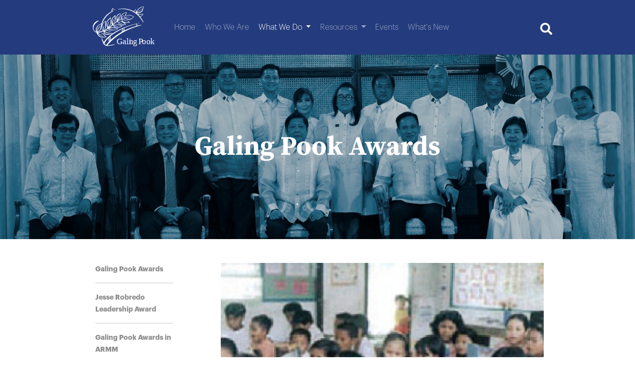

--- FILE ---
content_type: text/html; charset=utf-8
request_url: https://galingpook.org/what-we-do/awards/awardees/child-friendly-movement-program/
body_size: 4852
content:


<!DOCTYPE html>
<html class="no-js" lang="en">
    <head>
        <meta charset="utf-8" />
        <title>
            
                Child-Friendly Movement Program
            
            
                
                    
                
            
        </title>
        <link rel="icon" type="image/x-icon" href="https://django-static-galingpookcms.s3.ap-southeast-1.amazonaws.com/home/images/favicon.ico">
        <meta name="description" content="" />
        
        <meta name="viewport" content="width=device-width" />

        
        <link rel="stylesheet" type="text/css" href="https://django-static-galingpookcms.s3.ap-southeast-1.amazonaws.com/css/galingpookcms.css">

        
<link href="https://cdn.jsdelivr.net/npm/bootstrap@5.0.2/dist/css/bootstrap.min.css" rel="stylesheet" integrity="sha384-EVSTQN3/azprG1Anm3QDgpJLIm9Nao0Yz1ztcQTwFspd3yD65VohhpuuCOmLASjC" crossorigin="anonymous">
<script src="https://cdn.jsdelivr.net/npm/bootstrap@5.0.2/dist/js/bootstrap.bundle.min.js" integrity="sha384-MrcW6ZMFYlzcLA8Nl+NtUVF0sA7MsXsP1UyJoMp4YLEuNSfAP+JcXn/tWtIaxVXM" crossorigin="anonymous"></script>

<link rel="stylesheet" type="text/css" href="https://django-static-galingpookcms.s3.ap-southeast-1.amazonaws.com/home/css/base.css">
<link rel="stylesheet" type="text/css" href="https://django-static-galingpookcms.s3.ap-southeast-1.amazonaws.com/home/css/fa-all.css">
<link rel="stylesheet" type="text/css" href="https://django-static-galingpookcms.s3.ap-southeast-1.amazonaws.com/whatwedo/css/wwd.css">


        <script src="https://cdnjs.cloudflare.com/ajax/libs/jquery/3.6.0/jquery.min.js" integrity="sha512-894YE6QWD5I59HgZOGReFYm4dnWc1Qt5NtvYSaNcOP+u1T9qYdvdihz0PPSiiqn/+/3e7Jo4EaG7TubfWGUrMQ==" crossorigin="anonymous" referrerpolicy="no-referrer"></script>
        
        <script src="https://use.fontawesome.com/020848f431.js"></script>
    </head>

    <body class="template-whatwedo">
        

        <div id="#top" style="display: none;"></div>

        

<div style="position: relative;">
    
    
    


<header class="bg-gpblue" style="width: 100%;z-index: 9;">
<nav id="navbar-header" class="navbar navbar-expand-xl navbar-dark pt-0 w-100" style="padding-bottom: 0;">
    <div class="header-nav-col-padding col w-100"></div>
    <div class="container-fluid col-9">
        <div class="navbar-brand px-2 bg-gpblue">
            <a href="/">
                <img class="bg-gpblue" src="https://django-static-galingpookcms.s3.ap-southeast-1.amazonaws.com/home/images/GPLogoWhite.svg" alt="Logo" height="100">
            </a>
        </div>
        <button class="navbar-toggler" type="button" data-bs-toggle="collapse" data-bs-target="#navbarSupportedContent" aria-controls="navbarSupportedContent" aria-expanded="false" aria-label="Toggle navigation">
            <span class="navbar-toggler-icon"></span>
        </button>
        <div class="collapse navbar-collapse w-100" id="navbarSupportedContent">
            <ul class="navbar-nav col col-9 mb-2 mb-lg-0 justify-content-between">
                <li></li>
                
                <li class="nav-item ">
                    
                    <a class="nav-link  " href="/"  role="button">
                        Home
                    </a>
                        
                    
                </li>
                
                <li class="nav-item ">
                    
                    <a class="nav-link  " href="/who-we-are/"  role="button">
                        Who We Are
                    </a>
                        
                    
                </li>
                
                <li class="nav-item dropdown">
                    
                    <a class="nav-link active dropdown-toggle" href="/what-we-do/" id="navbarDropdown"  data-bs-toggle="dropdown" aria-expanded="false" role="button">
                        What We Do
                    </a>
                        
                        <ul class="dropdown-menu" aria-labelledby="navbarDropdown">
                            
                            <li><a class="dropdown-item" href="/what-we-do/awards/">Galing Pook Awards</a></li>
                            
                            <li><a class="dropdown-item" href="/what-we-do/initiatives/">Adaptive and Innovative Leadership Program</a></li>
                            
                            <li><a class="dropdown-item" href="/what-we-do/policy-research-initiatives/">Policy Research Initiatives</a></li>
                            
                            <li><a class="dropdown-item" href="/what-we-do/bagotayo-network/">#BagoTayo Network</a></li>
                            
                            <li><a class="dropdown-item" href="/what-we-do/collabdev/">COLLABDEV</a></li>
                            
                        </ul>
                        
                    
                </li>
                
                <li class="nav-item dropdown">
                    
                    <a class="nav-link  dropdown-toggle" href="/resources/" id="navbarDropdown"  data-bs-toggle="dropdown" aria-expanded="false" role="button">
                        Resources
                    </a>
                        
                        <ul class="dropdown-menu" aria-labelledby="navbarDropdown">
                            
                            <li><a class="dropdown-item" href="/what-we-do/map/">Awardees Map</a></li>
                            
                            <li><a class="dropdown-item" href="/resources/videos/">Videos</a></li>
                            
                            <li><a class="dropdown-item" href="/resources/publications/">Publications</a></li>
                            
                        </ul>
                        
                    
                </li>
                
                <li class="nav-item ">
                    
                    <a class="nav-link  " href="/events/"  role="button">
                        Events
                    </a>
                        
                    
                </li>
                
                <li class="nav-item ">
                    
                    <a class="nav-link  " href="/blog/"  role="button">
                        What&#x27;s New
                    </a>
                        
                    
                </li>
                
                <li></li>
            </ul>
            <div class="mobile-display-0 w-100">
                <form class="navbar-search d-flex justify-content-end col" action="/search/" method="get" >
                    <div class="dropdown">
                        <button class="btn" type="button" id="dropdownMenuButton1" data-bs-toggle="dropdown" aria-expanded="false">
                            <i class="fas fa-search" style="color: white; font-size: 1.5em;"></i>
                        </button>
                        <ul class="dropdown-menu" aria-labelledby="dropdownMenuButton1">
                            <li>
                                <input class="togglesearch" type="search" placeholder="Search..." aria-label="Search" name="query">
                            </li>
                        </ul>
                    </div>
                </form>
            </div>
        </div>
    </div>
    <div class="header-nav-col-padding col"></div>
</nav>
</header>

    
    



<div class="page-header">
    
    
    <img src="https://django-static-galingpookcms.s3.ap-southeast-1.amazonaws.com/images/2022_Top_Ten_with_PBBM_Blue.original.png" alt="Page Header" style="width:100%;">
    
    <div class="centered font-page-header">
        
        Galing Pook Awards
        
    </div>
</div>

    <div class="main-content-my row w-100">
        <div class="mobile-display-0 col"></div>
        
        <div class="mobile-display-b left-nav-col border-bottom">
            <input id="collapsible-left" class="toggle" type="checkbox">
            <label for="collapsible-left" class="lbl-toggle"><i class="fa fa-bars text-gpdark"></i></label>
            <div class="collapsible-left-content">
                
<ul class="left-side-navbar ul-style-none">
    
    
    <li>
        <a href="/what-we-do/awards/galing-pook-awards/" >
        
        Galing Pook Awards
        
        </a>
    </li>
    <li><hr></li>
    
    
    
    <li>
        <a href="/what-we-do/awards/jesse-robredo-leadership-award/" >
        
        Jesse Robredo Leadership Award​
        
        </a>
    </li>
    <li><hr></li>
    
    
    
    <li>
        <a href="/what-we-do/awards/galing-pook-awards-in-armm/" >
        
        Galing Pook Awards in ARMM
        
        </a>
    </li>
    <li><hr></li>
    
    
    
    <li>
        <a href="/what-we-do/awards/galing-pook-citizenship-award/" >
        
        Galing Pook Citizenship Award
        
        </a>
    </li>
    <li><hr></li>
    
    
    
    <li>
        <a href="/what-we-do/awards/awardees/" >
        
        Awardees
        
        </a>
    </li>
    <li><hr></li>
    
    
</ul>
            </div>
        </div>

        <div class="mobile-display-0 left-nav-col">
            
<ul class="left-side-navbar ul-style-none">
    
    
    <li>
        <a href="/what-we-do/awards/galing-pook-awards/" >
        
        Galing Pook Awards
        
        </a>
    </li>
    <li><hr></li>
    
    
    
    <li>
        <a href="/what-we-do/awards/jesse-robredo-leadership-award/" >
        
        Jesse Robredo Leadership Award​
        
        </a>
    </li>
    <li><hr></li>
    
    
    
    <li>
        <a href="/what-we-do/awards/galing-pook-awards-in-armm/" >
        
        Galing Pook Awards in ARMM
        
        </a>
    </li>
    <li><hr></li>
    
    
    
    <li>
        <a href="/what-we-do/awards/galing-pook-citizenship-award/" >
        
        Galing Pook Citizenship Award
        
        </a>
    </li>
    <li><hr></li>
    
    
    
    <li>
        <a href="/what-we-do/awards/awardees/" >
        
        Awardees
        
        </a>
    </li>
    <li><hr></li>
    
    
</ul>
        </div>

        
        <div class="main-col">
            <div class="content-main-col">
                



<img class="" src="https://django-static-galingpookcms.s3.ap-southeast-1.amazonaws.com/images/2003_-_Child_Friendly_Movement.original.png" alt="Content Header" style="width:100%;">

<div class="font-h1 text-gpblue mt-5 mb-1">Child-Friendly Movement Program</div>
<div class="font-body-bold text-kayumanggi my-2">Dumingag, Zamboanga del Sur</div>
<div class="font-body-bold text-darkgray my-2">2003</div>

<div class="lh-lg">
    

    
    <div class="font-body my-3">Dumingag is one of the municipalities in Zamboanga del Sur where access is always a problem.</div>

    
    

    
    <div class="font-body my-3">Barangays in this largely agricultural town are on upland areas, making the delivery of basic services a great difficulty. Malnourished children walked barefoot on kilometers of rough road to reach their schools.</div>

    
    

    
    <div class="font-body my-3">This was the scenario before 1999 when the municipality’s Child-Friendly Movement (CFM) started. The program was created to address the problems in health and nutrition (child and infant mortality), education (child abuse in schools), and women and children’s agenda (child labor, discrimination against women).</div>

    
    

    
    <div class="font-body my-3">The municipal government mobilized all sectors of the community. The municipal government also partnered with the United Nations Children’s Fund (UNICEF) and the National Economic and Development Authority (NEDA) to further strengthen the program.</div>

    
    

    
    <div class="font-body my-3">There is no heightened consciousness on health and sanitation, and on issues related to the rights of women and children. This has resulted in a significant reduction in cases of abuse, maltreatment and exploitation.</div>

    
    

    
    <div class="font-body my-3">The CFM also brought Dumingag a lot of “firsts”: it has police stations with children’s and women’s desks, a Child Welfare Code, a hotline for reporting abuse on women and children, and a reward system for child-friendly barangays.</div>

    
    

    
    <div class="font-body my-3">Dumingas is also becoming popular as the home of the “Kiddy Cops” members of the police force dedicated for the protection of children. The move is aimed at eradicating children’s fear of the police to encourage them to report incidents of abuse in their schools and homes.</div>

    
    

    
    <div class="font-body my-3">The program now covers all 44 barangays in Dumingag. Its success in placing children’s welfare at the center of community development earned Dumingag the national recognition of being the “most child-friendly municipality of the Philippines” in 2000 and 2001.</div>

    
    

    
    <div class="font-body my-3">This program is recognized as a Trailblazing Program, a finalist for the 2003 Galing Pook Awards.</div>

    
    
</div>
            </div>
        </div>

        <div class="col"></div>
    </div>

    
    




<div class="mobile-display-0 call-to-action-section">
    
    <img class="w-100" src="https://django-static-galingpookcms.s3.ap-southeast-1.amazonaws.com/images/Bottom_Box.original.png" style="height: 100%;">
    <div class="call-to-action-content">
        <div class="font-h1">Building safe, smart, and sustainable communities</div>
        <div class="">
            
            <a href="/">
                <button type="button" class="btn-pill rounded-pill border-0 bg-kayumanggi text-white fw-bold mx-2 my-3">DONATE</button>
            </a>
            
            
            <a href="/subscribe/">
                <button type="button" class="btn-pill rounded-pill border-0 bg-gpblue text-white fw-bold mx-2 my-3">SUBSCRIBE</button>
            </a>
            
        </div>
    </div>
</div>



    
    



<div class="w-100 d-flex justify-content-end">
    <a id="back-to-top" href="#top">
        <i class="fa fa-arrow-up text-gpblue" aria-hidden="true"></i> Back to top
    </a>
</div>
<div class="d-flex bg-gpdark text-white py-5 w-100" style="position: relative;">
    <img class="mobile-display-0 col left-margin" src="https://django-static-galingpookcms.s3.ap-southeast-1.amazonaws.com/home/images/GPLogoWhite.svg" height=100 alt="logo">
    <div class="footer-links-col d-flex flex-column footer-links">
        <div class="mobile-display-b font-body-bold text-white">Galing Pook</div>
        
        
        <a href="/">Home</a>
        
        
        
        <a href="/who-we-are/">Who We Are</a>
        
        
        
        <a href="/what-we-do/">What We Do</a>
        
        
        
        <a href="/resources/">Resources</a>
        
        
        
        <a href="/events/">Events</a>
        
        
        
        <a href="/blog/">What&#x27;s New</a>
        
        
    </div>
    <div class="footer-socials-col">
        <div class="mobile-display-0 font-h2 fw-bold">Connect with us.</div>
        <form id="footer-form-display" name="subscribeform" action="/subscribe/" method="GET">
            <input class="form-control me-2 mt-4 w-50" type="email" name="email" placeholder="Enter your email address" style="border-radius: 0;">
            <button type="submit" for="subscribeform" class="btn-pill rounded-pill border-0 bg-peach text-white fw-bold m-3">SUBMIT</button>
        </form>
        <div class="row w-100">
            
            <a href="https://www.facebook.com/galingpook" class="col">
                <i class="fa fa-facebook fa-inverse fa-3x" aria-hidden="true"></i>
            </a>
            
            
            <a href="https://twitter.com/galingpookPH" class="col">
                <i class="fa fa-twitter fa-inverse fa-3x" aria-hidden="true"></i>
            </a>
            
            
            <a href="https://www.instagram.com/galingpook/?hl=en" class="col">
                <i class="fa fa-instagram fa-inverse fa-3x" aria-hidden="true"></i>
            </a>
            
            
            <a href="https://www.youtube.com/user/galingpook" class="col">
                <i class="fa fa-youtube-play fa-inverse fa-3x" aria-hidden="true"></i>
            </a>
            
            <div class="mobile-display-0 col"></div>
            <div class="mobile-display-0 col"></div>
            <div class="mobile-display-0 col"></div>
            <div class="mobile-display-0 col"></div>
        </div>
        <div class="row w-100">
            <div class="mt-2 font-body">
                47 Malinis corner Mahusay Streets, UP Village, Quezon City, Philippines.
<br>
secretariat [at] galingpook.org | +632 89264136
<br>
Office Hours: Monday to Thursday, 8:00AM to 7:00PM
            </div>
        </div>
    </div>
    <div class="col"></div>
</div>


</div>



        
        <script type="text/javascript" src="https://django-static-galingpookcms.s3.ap-southeast-1.amazonaws.com/js/galingpookcms.js"></script>

        
            
        
    </body>
</html>


--- FILE ---
content_type: text/css
request_url: https://django-static-galingpookcms.s3.ap-southeast-1.amazonaws.com/home/css/base.css
body_size: 18065
content:
/* Colors */
.bg-gpblue {
    background-color: #243C7D;
}
.bg-kayumanggi {
    background-color: #AF6C29;
}
.bg-peach {
    background-color: #F47B58;
}
.bg-gpgreen {
    background-color: #25B69D;
}
.bg-gpdark {
    background-color: #222930;
}
.bg-lightgray {
    background-color: #F5F7F7;
}
.text-gpblue {
    color: #243C7D;
}
.text-kayumanggi {
    color: #AF6C29;
}
.text-peach {
    color: #F47B58;
}
.text-gpgreen {
    color: #25B69D;
}
.text-gpdark {
    color: #222930;
}
.text-darkgray {
    color: #3E3E3F;
}
.border-gpblue {
    border-color: #243C7D !important;
}
.border-kayumanggi {
    border-color: #AF6C29;
    border-width: 1px;
    border-style: solid;
}
.border-lightgray {
    border-color: #F5F7F7 !important;
}
.border-darkgray {
    border-color: #3E3E3F !important;
}

/* Fonts */
@font-face {
    font-family: 'SourceSerif';
    src: url('fonts/SourceSerif/SourceSerifPro-Regular.ttf') format('truetype');
    font-weight: normal;
    font-style: normal;
}
@font-face {
    font-family: 'SourceSerifBold';
    src: url('fonts/SourceSerif/SourceSerifPro-Bold.ttf') format('truetype');
    font-weight: bold;
    font-style: normal;
}
@font-face {
    font-family: 'GraphikBold';
    src: url('fonts/GraphikFont/GraphikBold.otf');
    font-weight: bold;
    font-style: normal;
}
@font-face {
    font-family: 'GraphikLight';
    src: url('fonts/GraphikFont/GraphikLight.otf');
    font-weight: normal;
    font-style: normal;
}
* {
    font-family: 'GraphikLight';
    font-size: 16px;
}
.font-page-header {
    font-family: 'SourceSerifBold', Times, serif;
    font-size: 54px;
}
.font-h1, .mobile-font-h1 {
    font-family: 'SourceSerifBold';
    font-size: 36px;
}
.font-h2 {
    font-family: 'GraphikBold';
    font-size: 24px;
}
.font-body, .font-body p {
    font-family: 'GraphikLight';
    font-size: 16px;
}
.font-body b {
    font-family: 'GraphikBold';
    font-size: 16px;
}
.font-body-bold {
    font-family: 'GraphikBold';
    font-size: 16px;
}
.font-btn-meta {
    font-family: 'GraphikBold';
    font-size: 14px;
}


/* Underline Hover */
.sliding-middle-out {
    display: inline-block;
    position: relative;
    padding-bottom: 2px;
}
.sliding-middle-out:after {
    content: '';
    display: block;
    margin: auto;
    height: 1px;
    width: 0px;
    background: transparent;
    transition: width .5s ease, background-color .5s ease;
}
.sliding-middle-out:hover:after {
    width: 100%;
    background: #AF6C29;
    left: 0;
}
.sliding-middle-out:active:after {
    width: 100%;
    background: #243C7D;
    left: 0;
}

.underlin-hover-parent {
  display: flex;
  flex-flow: row nowrap;
  margin: 0;
}
.underline-hover {
  margin: 0 auto;
  padding: 0;
  transition: all 0.2s ease-in-out;
  position: relative;
}
.underline-hover:before, .underline-hover:after {
  content: "";
  position: absolute;
  bottom: -1px;
  width: 0px;
  height: 1px;
  margin: 0;
  transition: all 0.2s ease-in-out;
  transition-duration: 0.5s;
  opacity: 0;
  background-color: #AF6C29;
  left: 0;
}
.underline-hover:hover {
  cursor: pointer;
}
.underline-hover-parent:hover .underline-hover:before, .underline-hover-parent:hover .underline-hover:after {
  width: 100%;
  opacity: 1;
}
.underline-hover-parent:active .underline-hover:before, .underline-hover-parent:active .underline-hover:after {
  width: 100%;
  background-color: #243C7D;
  opacity: 1;
}

/* Buttons, Click, & Hover */
.btn-pill {
    font-family: 'GraphikBold';
    font-size: 14px !important;
    width: 200px;
    height: 45px;
    transition: transform 0.3s ease;
}
.enlarge {
    transition: transform 0.3s ease;
    cursor: pointer;
}
.btn-read-more {
    color: #464652;
    background-color: transparent;
    border: transparent;
}
.view-video {
    background-color:transparent;
}
.btn-view-magazine {
    background-color:transparent;
}
.btn-outline-item {
    color: #464652;
}

.btn-pill:hover, .enlarge:hover {
    /* font-size: 16px !important; */
    -webkit-transform: scale(1.07); /* WebKit */
    -moz-transform: scale(1.07); /* Mozilla */
    -o-transform: scale(1.07); /* Opera */
    -ms-transform: scale(1.07); /* Internet Explorer */
    transform: scale(1.07); /* CSS3 */
}
.btn-read-more:hover {
    color: #AF6C29;
}
.view-video:hover {
    background-color:transparent;
    border-bottom: #243C7D;
}
.btn-view-magazine:hover {
    color: white;
    background-color: #243C7D;
}
.btn-outline-item:hover {
    color: #243C7D;
    background-color: transparent;
}

.btn-pill.bg-kayumanggi:active {
    background-color: #956A3D;
    /* font-size: 16px !important; */
    -webkit-transform: scale(1.07); /* WebKit */
    -moz-transform: scale(1.07); /* Mozilla */
    -o-transform: scale(1.07); /* Opera */
    -ms-transform: scale(1.07); /* Internet Explorer */
    transform: scale(1.07); /* CSS3 */
}
.btn-pill.bg-gpblue:active {
    background-color: #464652;
    /* font-size: 16px !important; */
    -webkit-transform: scale(1.07); /* WebKit */
    -moz-transform: scale(1.07); /* Mozilla */
    -o-transform: scale(1.07); /* Opera */
    -ms-transform: scale(1.07); /* Internet Explorer */
    transform: scale(1.07); /* CSS3 */
}
.btn-pill.bg-peach:active {
    background-color: #464652;
    /* font-size: 16px !important; */
    -webkit-transform: scale(1.07); /* WebKit */
    -moz-transform: scale(1.07); /* Mozilla */
    -o-transform: scale(1.07); /* Opera */
    -ms-transform: scale(1.07); /* Internet Explorer */
    transform: scale(1.07); /* CSS3 */
}
.btn-read-more:active {
    color: #243C7D;
}
.btn-outline-item:active {
    color: white;
    background-color: #243C7D;
}

/* Base Elements */
div {
    font-size: 18px;
}
a {
    text-decoration: none;
}

.mobile-display-b, .mobile-display-flex {display: none !important;}

a#back-to-top {
    color: #243C7D;
}
a#back-to-top:hover {
    color: #3E3E3F;
}

.navbar button {
    width: 2em;
    height: 2em;
}

.ul-style-none {
    list-style: none;
}

input {
    height: 2.5em;
    color: white !important;
    padding-bottom: 0;
    margin-bottom: 0;
    background-color:transparent !important;
    outline: 0;
    border-width: 0 0 1px;
    border-color: gray;
    border-top: none !important;
    border-left: none !important;
    border-right: none !important;
    border-bottom: gray;
}

/* Custom Classes */
.left-margin {
    margin-left: 13vw;
}
.right-margin {
    margin-right: 8vw;
}
.left-padding {
    padding-left: 13vw;
}
.right-padding {
    padding-right: 8vw;
}
.top-padding {
    padding-top: 80px;
}
.bottom-padding {
    padding-bottom: 80px;
}

/* Search */
.search-left-fauxto {
    width: 120px;
}
.navbar-search ul {
    width: 240px;
}
.navbar-search input {
    color: #464652 !important;
    background-color: #E0E2E1 !important;
    width: 93%;
    margin-left: 0.5em;
    padding-left: 0.5em;
}

#carouselHome .carousel-caption {
    text-align: left;
    bottom: 15rem;
}
.carousel-caption-buttons {
    margin-top: 1.5em;
}

.section-margin-top {
    margin-top: 5em;
}

.section-overlay-height {
    height: 600px;
}
.section-overlap-main {position: relative;}


.footer-links-col {
    flex: 1 0 0%;
}
.footer-links {
    margin-left: 2.5em;
}
.footer-links a {
    color: white;
}
#footer-form-display {
    display: flex;
}
.footer-socials-col {
    flex: 0 0 auto;
    width: 50%;
}


/* Container holding the image and the text */
.page-header, .call-to-action-section {
  position: relative;
  text-align: center;
  color: white;
}

/* Centered text */
.page-header .centered {
  position: absolute;
  top: 50%;
  left: 50%;
  transform: translate(-50%, -50%);
}

.call-to-action-section .call-to-action-content {
  position: absolute;
  top: 50%;
  left: 60%;
  transform: translate(-50%, -50%);
}


.left-side-navbar a, .search-view-all a {
    color: #8E8E8E;
    font-family: 'GraphikBold' !important;
    font-size: 14px !important;
}
.left-side-navbar a:hover {
    color: #414042 !important;
}
.left-side-navbar a:active {
    color: #243C7D !important;
}
.left-side-navbar-heading {
    color: #243C7D;
    font-family: 'GraphikBold' !important;
    font-size: 14px !important;
}
ul.sidebar-ul-hi {
    padding-left: 0 !important;
}
.sidebar-ul-hi li {
    padding-left: 2rem !important;
}
.sidebar-ul-hi li:active {
    background-color: #243C7D;
}
.sidebar-ul-hi a:active {
    color: white !important;
}

.load-more-btn {
    font-kerning: normal;
    align-items: center;
    width: 180px;
    height: 40px;
    color: #243C7D;
}

.play-container {
    position: relative;
}
.play-center {
    position: absolute;
    top: 50%;
    left: 50%;
    transform: translate(-50%, -50%);
    font-size: 5rem;
    color: white;
    opacity: 0.8;
}
.play-underline-hover {
    margin: 0 auto;
    padding: 0;
    transition: all 0.2s ease-in-out;
    position: relative;
}
.play-underline-hover:before {
    content: "";
    position: absolute;
    bottom: -1px;
    width: 0px;
    height: 15px;
    margin: 0;
    transition: all 0.2s ease-in-out;
    transition-duration: 0.5s;
    opacity: 0;
    background-color: #AF6C29;
    left: 0;
}
.play-underline-hover:hover, .play-center:hover {
    cursor: pointer;
    font-size: 6rem;
}
.play-underline-hover-parent:hover .play-underline-hover:before, .play-underline-hover-parent:hover .play-underline-hover:after {
    width: 100%;
    opacity: 1;
}
.play-underline-hover-parent:active .play-underline-hover:before, .play-underline-hover-parent:active .play-underline-hover:after {
    width: 100%;
    opacity: 1;
}

.text-block-scroll {
    height: 500px;
    overflow-x: hidden;
    overflow-y: auto;
}

.grandchild {
    float: left;
}

.filter-sort, .filter-search {
    width: 180px;
}
.filter-sort label {
    color: #464652;
    font-family: 'GraphikBold' !important;
    font-size: 14px !important;
}
.filter-sort select {
    font-size: 14px !important;
    height: 30px !important;
    color: #464652 !important;
    border-color: #464652 !important;
}
.catalog-search input {
    font-size: 14px;
    height: 30px;
    color: #464652 !important;
    padding: 0 0.5em;
    margin: 0;
    background-color: transparent !important;
    outline: 0;
    border-color: #464652;
    border-width: 1px;
    border: 1px solid #464652 !important;
}
.catalog-search button {
    background-color: transparent !important;
    padding: 0;
    margin: 0;
    border-width: 1px;
    height: 30px;
}

.filter-grid-list {
    /* height: 1em;  */
    /* line-height: 1em; */
    vertical-align: middle;
}
.filter-row a, .filter-grid-list a {
    color: #222930;
}
.filter-row a:hover, .filter-grid-list a:hover,
.filter-row a:active, .filter-grid-list a:active {
    color: #243C7D;
    border-color: #243C7D !important;
}
.filter-row a.active {
    color: #fff;
    border-color: #243C7D !important;
    background-color: #243C7D !important;
}

.join-btn {
    vertical-align: middle;
}
a.join-btn, button.join-btn {
    color: #fff;
    background-color: #243C7D;
}
a.join-btn:hover, a.join-btn:active,
button.join-btn:hover, button.join-btn:active {
    background-color: #222930
}

.card-thumbnail-container {
    position: relative;
}
.card-thumbnail-tag {
    position: absolute;
    top: 0%;
    left: 5%;
    transform: translate(0%, -5%);
    /* font-size: 1.5rem; */
    color: white;
    background-color: #243C7D;
}

.map-results {
    height: 600px;
    overflow-x: hidden;
    overflow-y: auto;
}

.mobile-lh {
    line-height: 2;
}

.main-content-my {
    margin-top: 3rem;
    margin-bottom: 3rem;
}

.main-col {
    flex: 0 0 auto;
    width: 58.33333333%;
}
.left-nav-col {
    flex: 0 0 auto;
    width: 16.66666667%;
}

input[type='checkbox'] { display: none; } 
.lbl-toggle { 
    display: block;
    text-transform: uppercase;
    text-align: center; 
    padding: 0.5rem; 
    color: #222930; 
    background: white; 
    cursor: pointer; 
    transition: all 0.25s ease-out; 
} 
.lbl-toggle:hover { color: #FFF; } 
.lbl-toggle::before { 
    content: ' '; 
    display: inline-block; 
    /* border-top: 5px solid transparent; 
    border-bottom: 5px solid transparent; 
    border-left: 5px solid currentColor;  */
    vertical-align: middle; 
    margin-right: .7rem; 
    transform: translateY(-2px); 
    transition: transform .2s ease-out; 
} 
.toggle:checked+.lbl-toggle::before { 
    transform: rotate(90deg) translateX(-3px); 
}
.collapsible-left-content { 
    max-height: 0px; 
    overflow: hidden; 
    transition: max-height .25s ease-in-out; 
} 
.toggle:checked + .lbl-toggle + .collapsible-left-content { max-height: 350px; } 
.toggle:checked+.lbl-toggle { 
    border-bottom-right-radius: 0; 
    border-bottom-left-radius: 0; 
}  

.mobile-my-5 {
    margin-top: 3rem;
    margin-bottom: 3rem;
}

.content-main-col {
    padding-left: 10vh;
}

.video-catalog-col {
    flex: 0 0 auto;
    width: 50%;
}
.mobile-justify-content {
    justify-content: center;
}

.mobile-d-flex-0 { display: flex !important;}

.mobile-display-0b {
    display: block;
}

.magazine-grid-card-col {
    flex: 0 0 auto;
    width: 50%;
}

.mobile-font-btn-meta {
    font-family: 'GraphikBold';
    font-size: 14px;
}

.video-section-col {
    flex: 0 0 auto;
    width: 50%;
}
.video-section-text-col {
    flex: 0 0 auto;
    width: 25%;
}

.video-section-m {
    margin-left: 0;
    margin-right: 5vw;
}

.blog-card-h {height: 300px;}
.blog-card-col {
    flex: 0 0 auto;
    width: 50%;
}

.event-grid-col {
    flex: 0 0 auto;
    width: 33%;
}

.event-img-col {
    flex: 0 0 auto;
    width: 58.33333333%;
}
.event-details-col {
    flex: 0 0 auto;
    width: 33.33333333%;
}

.socmed-row {display: flex;}


@media (min-width:320px) {
     /* smartphones, iPhone, portrait 480x320 phones */
     .font-page-header {
        font-size: 36px;
    } 
     .section-overlay-height {
        /* height: 100px; */
    }

    /* Search */
    .search-left-fauxto {
        width: 120px;
    }
}

@media (max-width: 425px) {
    .socmed-row {display: none;}
    .mobile-display-0 { display: none !important;}
    .mobile-d-flex-0 { display: none !important;}
    .mobile-display-b {display: block !important;}
    .mobile-display-flex {display: flex !important;}
    .header-nav-col-padding { display: none;}
    nav .col-9 {
        flex: 0 0 auto;
        width: 100%;
    }

    .font-page-header {
        font-size: 28px;
    }

    #footer-form-display {
        display: none;
    }
    .footer-socials-col {
        flex: 0 0 auto;
        /* width: 100%; */
        text-align: center;
    }
    .footer-socials-col .row {
        margin-top: 1.5rem;
        margin-left: 3.5rem;
        margin-right: 3.5rem;
        text-align: center;
        justify-content: center;
    }
    
    .filter-sort, .filter-search {
        width: 100%;
    }

    .mobile-lh {
        line-height: 1.75;
    }

    .main-content-my {
        margin-top: 1rem;
        margin-bottom: 1rem;
    }

    .left-nav-col, .main-col {
        width: 100%;
    }

    .mobile-my-5 {
        margin-top: 1rem;
        margin-bottom: 1rem;
    }

    .content-main-col {
        padding-left: 2.5rem;
        padding-right: 1.5rem;
    }

    .video-catalog-col {
        flex: 0 0 auto;
        width: 100%;
    }

    .mobile-font-h1 {
        font-family: 'SourceSerifBold';
        font-size: 28px;
    }
    .mobile-mt-3, .mobile-mt-03 {
        margin-top: 1rem;
    }    

    .mobile-flex-column {
        flex-direction: column;
    }
    .mobile-justify-content {
        justify-content: left;
    }
    .mobile-display-0b {
        display: none;
    }

    .magazine-grid-card-col {
        flex: 0 0 auto;
        width: 100%;
    }

    .mobile-font-btn-meta {
        font-family: 'GraphikBold';
        font-size: 10px;
    }

    .video-section-col, .video-section-text-col {
        width: 100%;
    }

    .video-section-m,
    .video-section-text-col {
        margin-left: 5vw;
        margin-right: 5vw;
    }
    .video-section-text-col {
        margin-top: 5vw;
    }
    .text-block-scroll {
        height: 100%;
    }

    .blog-card-h {}
    .blog-card-col {
        flex: 0 0 auto;
        width: 100%;
    }
    .event-grid-col {
        flex: 0 0 auto;
        width: 100%;
    }

    .event-img-col ,
    .event-details-col {
        width: 100%;
    }
}

@media (max-width: 1129px) {
    .half-flex-column {
        flex-direction: column;
    }
    .half-w-100 {
        width: 100%;
    }
}

@media (max-width: 1194px) {
    .half-col-12 {
        flex: 0 0 auto;
        width: 100%;
    }
}

@media (min-width:481px) { 
    /* portrait e-readers (Nook/Kindle), smaller tablets @ 600 or @ 640 wide. */ 
    .section-overlay-height {
        height: 810px;
    }
    .dropdown:hover .dropdown-menu {
        display: block;
        margin-top: 0;
    }
}

@media (min-width:641px) {
    /* portrait tablets, portrait iPad, landscape e-readers, landscape 800x480 or 854x480 phones */ 
    .section-overlay-height {
        height: 850px;
    }
    #overlap-section-img {
        max-height: 300px !important;
    }
}

@media (min-width:882px) {
    /* portrait tablets, portrait iPad, landscape e-readers, landscape 800x480 or 854x480 phones */ 
    .section-overlay-height {
        height: 750px;
    }
}


@media (min-width:961px) {
    /* tablet, landscape iPad, lo-res laptops ands desktops */
    .font-page-header {
        font-size: 54px;
    } 
    .section-overlay-height {
        height: 700px;
    }
}

@media (min-width:996px) {
    .triple-block-section {
        height: 168px;
    }
}

@media (min-width:1025px) {
     /* big landscape tablets, laptops, and desktops */ 
     .section-overlay-height {
        height: 675px;
    }
    .triple-block-section {
        height: 138px;
    }    
}

@media (min-width:1281px) {
     /* hi-res laptops and desktops */ 
     .section-overlay-height {
        height: 650px;
    }
    .triple-block-section {
        height: 120px;
    }    
}

@media (min-width:1352px) {
     /* hi-res laptops and desktops */ 
     .section-overlay-height {
        height: 675px;
    }
}

--- FILE ---
content_type: text/css
request_url: https://django-static-galingpookcms.s3.ap-southeast-1.amazonaws.com/whatwedo/css/wwd.css
body_size: 3295
content:
.collapsed i.fa-plus {
    display: inline-block;
}
.collapsed i.fa-times {
    display: none;
}
i.fa-plus {
    display: none;
}
i.fa-times {
    display: inline-block;
}
.collapse ul.left-side-navbar {
    padding-left: 0 !important;
}
.collapse ul.left-side-navbar li {
    padding-left: 2rem !important;
}
.collapse .left-side-navbar li:active {
    background-color: #243C7D;
}
.collapse .left-side-navbar a:active {
    color: white !important;
}

.download-btn {
    height: 35px;
    width: 150px;
    transition: 0.3s;
}
.download-btn:hover {
    font-size: 16px;
    background-color: #AF6C29;
}

a.badge.text-kayumanggi:hover {
    cursor: pointer;
    color: #AF6C29;
}
a.badge.bg-kayumanggi:hover {
    cursor: pointer;
    color: white;
}

.map-tab {
  overflow: hidden;
}
.map-tab button {
  color: #222930;
  background-color: #d9d9d9;
  width: 200px;
  border: none;
  outline: none;
  cursor: pointer;
  padding: 14px 16px;
  transition: 0.3s;
}
.map-tab button:hover {
  background-color: #bbb;
}
.map-tab button.active {
  background-color: #243C7D;
  color: white;
}
.tabcontent {
  display: none;
}

.tabcontent li a {
    color: #AF6C29 !important;
    text-decoration: underline;
}
.tabcontent li a:hover,
.tabcontent li a:active {
    color: #243C7D !important;
}

.map { height: 600px; }
.marker-pin {
  width: 20px;
  height: 20px;
  border-radius: 50% 50% 50% 0;
  background: #AF6C29;
  position: absolute;
  transform: rotate(-45deg);
  left: 50%;
  top: 50%;
  margin: -15px 0 0 -15px;
}
.marker-pin::after {
    content: '';
    width: 10px;
    height: 10px;
    margin: 4.5px 0 0 4.5px;
    background: #fff;
    position: absolute;
    border-radius: 50%;
 }

 .map-tab-justify {
    justify-content: space-evenly;
}
.map-results-col {
    flex: 0 0 auto;
    width: 41.66666667%;
}
.map-col {
    flex: 0 0 auto;
    width: 58.33333333%;
}
.map-my {
    margin-top: 3rem;
    margin-bottom: 3rem;
}


#awardees-main-my {
    margin-top: 3rem;
    margin-bottom: 3rem;
}

.search-bar-col {
    flex: 0 0 auto;
    width: 75%;
}


.awardee-thumb-col, .awardee-detail-col {
    flex: 0 0 auto;
    width: 50%;
}
.video-catalog-col {
    flex: 0 0 auto;
    width: 50%;
}

@media (max-width: 425px) {
    .map-my {
        margin-top: 1rem;
        margin-bottom: 1rem;
    }
    .map-tab-justify {
        flex-direction: column;
        width: 100%;
    }
    .map-tab-justify .tablinks {
        width: 100%;
        margin-bottom: 1em;
    }
    .mobile-direction-reverse {
        flex-direction: column-reverse;
    }
    .map-results-col {
        flex: 0 0 auto;
        width: 100%;
    }
    .map-col {
        flex: 0 0 auto;
        width: 100%;
        padding: 0;
    }
    .map-results {
        margin-top: 1.5rem;
        height: 100%;
    }

    #awardees-main-my {
        margin-top: 1rem;
        margin-bottom: 1rem;
    }

    .search-bar-col {
        flex: 0 0 auto;
        width: 95%;
        flex-direction: column;
    }
    .catalog-search {
        width: 100%;
        margin: 0;
        padding: 0;
    }
    #search-bar {
        width: 100%;
    }
    
    .awardee-thumb-col, .awardee-detail-col {
        flex: 0 0 auto;
        width: 100%;
    }

    .video-catalog-col {
        flex: 0 0 auto;
        width: 100%;
    }
}

--- FILE ---
content_type: image/svg+xml
request_url: https://django-static-galingpookcms.s3.ap-southeast-1.amazonaws.com/home/images/GPLogoWhite.svg
body_size: 8426
content:
<svg id="Layer_1" data-name="Layer 1" xmlns="http://www.w3.org/2000/svg" viewBox="0 0 500 366.81"><defs><style>.cls-1,.cls-2{fill:#fff;}.cls-2{font-size:63.8px;font-family:BaileySansITC-Book, Bailey Sans ITC Book;letter-spacing:0em;}.cls-3{letter-spacing:-0.03em;}.cls-4{letter-spacing:0em;}.cls-5{letter-spacing:-0.05em;}.cls-6{letter-spacing:-0.01em;}</style></defs><path class="cls-1" d="M279.74,110.69c7.17-1.43,15.22-.65,22-1.28-6.45-2.37-15.12-1-22.27-.83-9.37.91-19.21,1.86-27.73,6.26,9.63-.3,16.14,4.55,24.65,8.44,22.24,10.86,42.84-1.27,56.68-19.15-8.18-1.44-15.28-6.42-23.08-9.31-12.63-5.27-28.5-2.9-38.06,7.2-.47.52.27,1.33.82.85,23.31-15.32,34.76-4.07,57.15,2.35-23.34,21.83-37.18,22.1-64.95,8.25A144.6,144.6,0,0,1,279.74,110.69Z"/><path class="cls-1" d="M299.72,144.94c-6.51-3.43-11.54-8.92-17.37-13.28-1.79-1-5.35-4.39-7.23-3.46-.18,1,2.62,1.62,3.35,2.52,6,4.25,10.18,10.47,16.09,14.79-19.53,3.8-48.64,3.86-51.05-21.8,11.36,3.46,21.65,10.21,31.61,16.62h0a.56.56,0,0,0,.68-.89c-10.24-8.37-20.27-17.72-33.33-21.54,1.55-9.84,8.74-18.13,15.19-25.39v0c.82-6-17.94,18.23-17.4,20.48-2.84-8.82.63-18.45,6.92-24.92,7.23-8,18.45-10,28.2-13.73-4.65,12.88-10.94,25.53-20.79,35,14.59-4.72,22.33-24,23.47-38.52C270,75.29,260,75.14,252,80.19c-13.37,7.18-21.56,25-13.1,38.86A184.38,184.38,0,0,0,212,132.69c16.63-18.45,22.17-27.29,19.08-52.91-24,5.15-38,29.34-27.08,52a15.45,15.45,0,0,0,.19,5.82,363.74,363.74,0,0,0-29.5,22c.46-12.69,4-25.2,7.51-37.35-1.31-6.34-13.45,30.23-12.46,32.32-5.59-20.09,3.27-41.71,20.22-53.45-.77,15.72,1.94,31.65-4.83,46.48h0c.44,2.78,4.21-4.13,4.78-4.9,8.05-13.3,4.52-33.6,3.85-48.72-25.27,13.46-38.31,44.05-25.55,70.63a3.84,3.84,0,0,0-.35.54c-9.29,7.6-18.46,15.34-28.52,21.89-.14-.41-.27-.84-.4-1.26,29.35-18.66,19.82-48.49,19.84-77.47-5.7,7.12-13.42,11.88-19.69,18.5-12.23,13.58-17.46,33.89-9.52,50.88a.48.48,0,0,0,.89-.33,51.56,51.56,0,0,1-1.54-18.67c.85-9.25,5.35-17.8,10.72-25.18,5-6.55,12.38-11.34,16.95-18.29-.21,24.21,5.54,50.26-18.54,65.53-1.42-13.81,3.86-27.52,7.72-40.36-9.5,12.27-17.29,33.86-10.52,49.34A229,229,0,0,1,106.07,206a111.24,111.24,0,0,1,1.42-26c.53-3.27,1.22-6.56,2.06-9.77a.6.6,0,0,0-.31-.67c-6,8.1-8.61,25.94-8.18,36.47-7.83-10-6.84-24.17-3.84-35.88,3.43-12.73,12.17-23,22.19-31.24-5.19,26.81,5.76,32-7.27,60.67,2.06.55,4.89-5.07,6.16-6.63a37.94,37.94,0,0,0,5.52-24.84,150.64,150.64,0,0,1-1.4-34.19c-15.84,10.56-29,26.62-30.32,46.27-1.27,10,1.18,21,8.78,28.09-12.77,5.31-26.31,9-40,9.41,29.74-6,29-36.86,35.37-60.44,10.5-37.35,38.4-67.35,71-87.3h0c3.27-2.12,7.05-4.55,10.33-6.6A1.05,1.05,0,0,0,178,62c-1.26-1.79-5.38,1.75-7.16,2.17a32.83,32.83,0,0,1,3.1-16.62c6.62,1.89,12.78,5.28,18.71,8.75,6.81.06-18.7-13.39-20.41-12.86-4.85,6.9-7.88,15.17-7.28,23.69C130,84.4,102,116.09,91.05,153.69,77.58,163,60.61,169,53.53,185.23c-4.9,9.51-7.5,22.17-.77,31.5-25.71-3.68-26-38.45-12.47-54.95,8-10.72,19.12-17.63,29.64-26,3-5.06-9.7,0-11.31.63-13.42,5.74-24.87,17-29.81,30.88-7.68,21.25,1.74,49.47,25,55.63,10.53,35.89,40.45,38.95,72.71,34-4.39-5.84-8.69-11.74-12.68-17.8-6.54-8.56-19.76-15.85-29.74-13.59,10.32,2.64,19.61,8.06,26.2,16.4,3.28,4.6,6.64,9.24,11,12.85-24.83.74-49.15-1.16-60.88-26.48,12.74,10.19,27.84,18.36,44.26,20a.39.39,0,0,0,.12-.77c-15.69-3.37-29.39-12.88-40.56-24.11,13.76-1,27.09-4.83,39.71-10.17a25.64,25.64,0,0,0,3.77,2.81c-5,14.75,13,22.54,25,22.18,13.77,0,26.91-4.86,39.68-9.26l-5.15-4.87a.57.57,0,0,0-.75,0c-1,.55,1.95,3.27,2.11,3.79-14.73,2.43-29.8,7.82-44.67,4.16-6.48-1.69-14.19-6.07-12.62-13.83,12.92,6.8,32.81,10.5,46.51,6.65a.65.65,0,0,0-.7-.61c-14.72.41-30.11-2.56-42.55-10.71a43,43,0,0,1,46.11,6.72c.57.46,1.37-.42.82-.94-12.2-14.6-34-17.66-50.29-8.24l-.89-.7a239.29,239.29,0,0,0,28.4-16.2l0,0c17.9,22.29,52.64,15.58,73.66,1.43h0L215,194c-8.35-1-16.42-3.82-24-7.33-11.49-4.27-24.08-6.06-36.28-4,5.42-4.27,10.68-8.76,15.94-13.18,2.78.32,5.61.75,8.39,1.31,5.16,16.62,25.62,19.67,40.44,16.05,7.74-1.7,14.21-6.41,21.12-9.81,2.51-1.18,7.11-2.11,9.77-3-19.86-2.5-37.77-18.49-58.39-13.28-1.29.06-10.43,4.52-6.34,4.82h0c17.55-10.39,36.31,4,53.37,8.67-7.83,3.54-15,8.63-23.63,9.75-11.72,1.78-26.73-.32-32.19-12.3,6.65,1.9,13.09,5,20.15,5.17,6.82.05,15.06-.11,21-2.89a.48.48,0,0,0-.55-.41,68.53,68.53,0,0,1-20.11.5c-9.66-1.39-17.82-7.56-27.41-9.32,8.64-7.24,17.39-14.28,26.49-20.84,12.11.38,21.42,9.88,33.25,11.6,3.16.44,10.41,1.81,12.68-.15a.59.59,0,0,0-.61-.57,37.62,37.62,0,0,1-11.53-1.53c-10.33-2.46-17.92-10.84-28.28-13.21a202.78,202.78,0,0,1,31.24-17.68,2.32,2.32,0,0,0,.44.39A30.63,30.63,0,0,0,245.64,139c-8-3.16-23.17-3.89-29.25.38,23.18-5.81,34.07,12.93,53,21.24-19.62,6.07-42.4,2.63-58.49-10.43h0c-.35-.32-.93.18-.61.57,9.23,10.79,23.75,16.37,37.73,17.26,9.38.47,17.63-4.46,26.37-6.65a152.62,152.62,0,0,0-14.15-12.57c14.07,3.84,29,1.79,43-1.58ZM57.66,214.77c1.12-15.33,24.72-32.64,23-41.4-9.11,11.63-23,22.45-26.27,38.09-3.67-11.43,2.09-23.8,8.8-33,7.07-9.2,17.93-14.05,26.88-21.19C84,180.73,86.89,208,57.66,214.77Zm102.22-28.28a67.87,67.87,0,0,1,30,3.14,93,93,0,0,0,18.57,5.74c-18.6,11.57-46.62,16.77-64.05.62,15.52,4.09,32.16,5.27,47.82,1.38a.49.49,0,0,0-.16-1s-3.3.4-3.3.41c-14.26,1.59-28.83-1-42.26-5.79A34,34,0,0,1,159.88,186.49Zm48.47-56c2.23-9.42,9-18.8,12.76-27.67.4-1.64,2.53-4.77,1.32-6.14a.67.67,0,0,0-.84.41,48.5,48.5,0,0,1-5,9.57c-4.13,6.61-8.74,13-11.46,20.47-4.65-19.29,6.18-36.86,24-44.36C229.73,113.34,222.22,109.69,208.35,130.5Z"/><path class="cls-1" d="M364.92,154.48h.22l4-.66a1.33,1.33,0,0,0-.44-2.63l-4,.66A1.33,1.33,0,0,0,364.92,154.48Z"/><path class="cls-1" d="M373.16,77.1c30.48-9,21.21-24.32,32.67-47.48-24.57.87-50.75,16-54.77,41.93a28.6,28.6,0,0,0-1-6.41c-2.1-5.35-3.65-11-5.49-16.5-4.5,4.74-11,11.19-14.75,16.45-32.89-18.17-72.14-23.89-109-17.21-2,.72-7.61.66-7.73,2.7a.94.94,0,0,0,1.11.72,153.48,153.48,0,0,1,28.16-2.64A176.58,176.58,0,0,1,297.9,57c36,11.36,66,36.69,87.33,67.38,5.58,7.65,10.42,15.72,15.5,23.73a1.13,1.13,0,0,0,1.44.47c2.42-.69-4.95-12.4-5.55-14.51a177.64,177.64,0,0,0-17.08-26.48c9.54-6.12,16.77-14.85,23.26-24-7.11,2.59-15,2.67-22.52,2.19-6.57-.89-13.45-1.33-19.69,1.37-2.35-2.07-4.68-4.17-7.1-6.14l.67-1A72.66,72.66,0,0,0,373.16,77.1Zm-18.83-3.25c3.28-24.47,26.34-38.5,48.88-42.64a71.23,71.23,0,0,0-8.33,16.24c-2.47,5.56-2.16,12.07-7.25,16.28C379.28,70.9,367.93,73.9,357.26,76a53.3,53.3,0,0,1,16.65-14.68c6.43-3.54,16-10.4,17.11-17.74a.56.56,0,0,0-.76.3,31.74,31.74,0,0,1-8.66,10.25c-3.55,2.93-7.87,4.69-11.82,7a56.74,56.74,0,0,0-15.59,13.58C354.23,74.39,354.29,74.11,354.33,73.85Zm-15.49-3.46c-2-1.2-4-2.41-6-3.59,2.72-4.91,7.67-11.18,11.09-15.7a84.42,84.42,0,0,0,2.41,15c.55,3.23.27,6.56.52,9.85C344.23,74.05,341.52,72.24,338.84,70.39Zm27.05,19.49c10.09-2.34,20.74.69,30.87-2.11-5.58,6.49-11.91,12.91-19.36,17.1a179.79,179.79,0,0,0-13.32-14.39C364.67,90.26,365.27,90.06,365.89,89.88Z"/><path class="cls-1" d="M386.67,167a1.55,1.55,0,0,0-1.84-1.2l-9.38,2c-4.77,1-10.26,2.23-15,3.46l.92-13a.75.75,0,0,0-.6-.78.74.74,0,0,0-.87.59l-2.84,14c-.91.22-5,1.23-5.86,1.47l1.11-16.76c1.52-.79,7.24-.92,7.23-2.63-.94-1.59-6,.94-7.8,1a1.5,1.5,0,0,0-2.24.53,673.75,673.75,0,0,0-99.26,32.67,1.78,1.78,0,0,0-3.49-.19l-.4,1.85c-32.44,14-63.78,30.6-91.73,52.55a1.74,1.74,0,0,0-1.33,1c-17.38,13.94-33.41,30.21-45.29,49.21a112.58,112.58,0,0,1-10.7-20.94c-1.18-3-2.33-6-3.63-9.06a.66.66,0,0,0-.56-.41c-3.4,7.35,5,30.73,11.23,36.57-1.3,1.92-2.57,4.67-.38,6.48,6.73,6,13.69,11.6,21.91,15.5h.06l.75.24c38.35.61,57.91-7.52,66.35-15.27-15.32,7.05-57.44,13.24-57.54,11.38s6.31-10.23,7.14-11.29q8-8.6,16.4-16.7a2.48,2.48,0,0,0,2.15-2.08A432.06,432.06,0,0,1,252.62,220c2.21,1.62,5-.27,5.2-2.81A511.74,511.74,0,0,1,348,179.37a2.49,2.49,0,0,0,2.24-.72c4.47-1.45,12.23-3.58,16.82-4.94,6.13-1.66,12.28-3.22,18.43-4.84A1.55,1.55,0,0,0,386.67,167ZM135.46,301.72c-3.07,3.78-6,7.64-8.85,11.62a2.7,2.7,0,0,1-4,.39c-3-3.79-11.56-8.84-8.88-14.28a173.8,173.8,0,0,1,29.91-38c-.37,9.44-.47,19.08,2.22,28.26C142.25,293.61,138.77,297.59,135.46,301.72ZM150.4,285c-.38-9.42-.94-18.87-1.69-28.28q2.46-2.3,5-4.51l2,27.45Q153,282.25,150.4,285Zm89.92-67.06c-28.76,16.14-56.17,35-80.3,57.59l-2.81-26.33h0c26.38-22.07,56.78-39.38,88-53.89ZM346.14,175a487.42,487.42,0,0,0-86.62,32.85c3.88-31.51-4.76-13.24-7.39,3.76-2.09,1.07-4.16,2.16-6.23,3.27l3.58-21.56a668.54,668.54,0,0,1,99.61-35.64Z"/><text class="cls-2" transform="translate(201.22 307.59)">Gali<tspan class="cls-3" x="94.8" y="0">n</tspan><tspan class="cls-4" x="124.65" y="0">g </tspan><tspan class="cls-5" x="161.97" y="0">P</tspan><tspan class="cls-6" x="188.64" y="0">ook</tspan></text></svg>